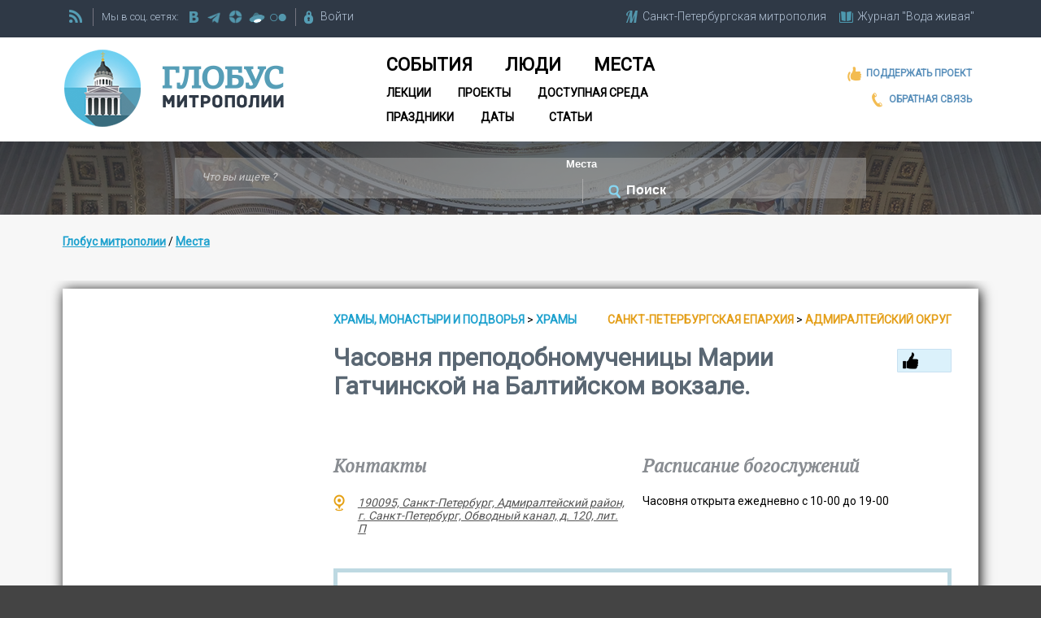

--- FILE ---
content_type: text/html; charset=windows-1251
request_url: https://globus.aquaviva.ru/chasovnya-svyatoy-muchenitsy-marii-gatchinskoy-na-baltiyskom-vokzale
body_size: 58216
content:
<!DOCTYPE html>
<html lang="ru">
<head>
<meta name="viewport" content="width=device-width, initial-scale=1.0">
<meta http-equiv="Content-Type" content="text/html; charset=windows-1251" />
<link rel="icon" href="/favicon.ico" type="image/x-icon" />
<link rel="shortcut icon" type="image/x-icon" href="/favicon.ico" />

<link href='https://fonts.googleapis.com/css?family=Roboto:400,300|Roboto+Slab|PT+Serif:400,400italic&subset=latin,cyrillic' rel='stylesheet' type='text/css'>

<link rel="stylesheet" type="text/css" href="/local/templates/globus/header.css" />
<link rel="stylesheet" type="text/css" href="/local/templates/globus/responsive.css" />
<link rel="stylesheet" type="text/css" href="/local/templates/globus/footer.css" />


	<link rel="apple-touch-icon-precomposed" href="/apple-touch-icon-precomposed.png"/>
	<link rel="apple-touch-icon-precomposed" sizes="72x72" href="/apple-touch-icon-72-precomposed.png" />
	<link rel="apple-touch-icon-precomposed" sizes="114x114" href="/apple-touch-icon-114-precomposed.png" />
	<link rel="apple-touch-icon-precomposed" sizes="144x144" href="/apple-touch-icon-144-precomposed.png" />
	<link rel="apple-touch-icon" href="/apple-touch-icon.png"/>
	<link rel="apple-touch-icon" sizes="72x72" href="/apple-touch-icon-72.png" />
	<link rel="apple-touch-icon" sizes="114x114" href="/apple-touch-icon-114.png" />
	<link rel="apple-touch-icon" sizes="144x144" href="/apple-touch-icon-144.png" />

<meta http-equiv="Content-Type" content="text/html; charset=windows-1251" />
<meta name="keywords" content="Часовня преподобномученицы Марии Гатчинской на Балтийском вокзале. ,на карте, контакты, телефон" />
<meta name="description" content="Построена и освящена в 2012 году" />
<link rel="canonical" href="http://globus.aquaviva.ru/chasovnya-svyatoy-muchenitsy-marii-gatchinskoy-na-baltiyskom-vokzale" />
<link href="https://globus.aquaviva.ru/local/templates/globus/globusmap.css" type="text/css"  rel="stylesheet" />
<link href="/local/templates/globus/components/bitrix/news.detail/place_view/style.css?156657094311206" type="text/css"  rel="stylesheet" />
<link href="/local/templates/globus/components/bitrix/news.list/people_list_in_place/style.css?15335570551654" type="text/css"  rel="stylesheet" />
<link href="/local/templates/admin4.css?1480685010376" type="text/css"  data-template-style="true"  rel="stylesheet" />
<link href="/local/templates/globus/components/bitrix/system.auth.form/auth/style.css?1450881063780" type="text/css"  data-template-style="true"  rel="stylesheet" />
<link href="/local/templates/globus/components/bitrix/menu/horizontal_multilevel/style.css?15555070216361" type="text/css"  data-template-style="true"  rel="stylesheet" />
<link href="/local/templates/globus/styles.css?15112710922890" type="text/css"  data-template-style="true"  rel="stylesheet" />
<link href="/local/templates/globus/template_styles.css?176668781535945" type="text/css"  data-template-style="true"  rel="stylesheet" />
<script>if(!window.BX)window.BX={};if(!window.BX.message)window.BX.message=function(mess){if(typeof mess==='object'){for(let i in mess) {BX.message[i]=mess[i];} return true;}};</script>
<script>(window.BX||top.BX).message({'JS_CORE_LOADING':'Загрузка...','JS_CORE_NO_DATA':'- Нет данных -','JS_CORE_WINDOW_CLOSE':'Закрыть','JS_CORE_WINDOW_EXPAND':'Развернуть','JS_CORE_WINDOW_NARROW':'Свернуть в окно','JS_CORE_WINDOW_SAVE':'Сохранить','JS_CORE_WINDOW_CANCEL':'Отменить','JS_CORE_WINDOW_CONTINUE':'Продолжить','JS_CORE_H':'ч','JS_CORE_M':'м','JS_CORE_S':'с','JSADM_AI_HIDE_EXTRA':'Скрыть лишние','JSADM_AI_ALL_NOTIF':'Показать все','JSADM_AUTH_REQ':'Требуется авторизация!','JS_CORE_WINDOW_AUTH':'Войти','JS_CORE_IMAGE_FULL':'Полный размер'});</script>

<script src="/bitrix/js/main/core/core.js?1706107964494198"></script>

<script>BX.Runtime.registerExtension({'name':'main.core','namespace':'BX','loaded':true});</script>
<script>BX.setJSList(['/bitrix/js/main/core/core_ajax.js','/bitrix/js/main/core/core_promise.js','/bitrix/js/main/polyfill/promise/js/promise.js','/bitrix/js/main/loadext/loadext.js','/bitrix/js/main/loadext/extension.js','/bitrix/js/main/polyfill/promise/js/promise.js','/bitrix/js/main/polyfill/find/js/find.js','/bitrix/js/main/polyfill/includes/js/includes.js','/bitrix/js/main/polyfill/matches/js/matches.js','/bitrix/js/ui/polyfill/closest/js/closest.js','/bitrix/js/main/polyfill/fill/main.polyfill.fill.js','/bitrix/js/main/polyfill/find/js/find.js','/bitrix/js/main/polyfill/matches/js/matches.js','/bitrix/js/main/polyfill/core/dist/polyfill.bundle.js','/bitrix/js/main/core/core.js','/bitrix/js/main/polyfill/intersectionobserver/js/intersectionobserver.js','/bitrix/js/main/lazyload/dist/lazyload.bundle.js','/bitrix/js/main/polyfill/core/dist/polyfill.bundle.js','/bitrix/js/main/parambag/dist/parambag.bundle.js']);
</script>
<script>BX.Runtime.registerExtension({'name':'jquery','namespace':'window','loaded':true});</script>
<script>(window.BX||top.BX).message({'LANGUAGE_ID':'ru','FORMAT_DATE':'DD.MM.YYYY','FORMAT_DATETIME':'DD.MM.YYYY HH:MI:SS','COOKIE_PREFIX':'BITRIX_SM','SERVER_TZ_OFFSET':'10800','UTF_MODE':'N','SITE_ID':'s2','SITE_DIR':'/','USER_ID':'','SERVER_TIME':'1768707885','USER_TZ_OFFSET':'0','USER_TZ_AUTO':'Y','bitrix_sessid':'79f530d93e244097a498c4ed79db7bcd'});</script>


<script src="/bitrix/js/main/jquery/jquery-1.12.4.min.js?168078776097163"></script>
<script>BX.setJSList(['/local/templates/globus/components/bitrix/system.auth.form/auth/script.js','/local/templates/globus/components/bitrix/menu/horizontal_multilevel/script.js']);</script>
<link rel="stylesheet" type="text/css" href="/local/lib/sajgak_core/main.css" media="screen">
<script src="//code.jquery.com/ui/1.11.4/jquery-ui.js"></script>
<script type="text/javascript" src="/local/templates/globus/globus_template.js?ver=2"></script>
<script type="text/javascript">jQuery(function(){jQuery('input[placeholder], textarea[placeholder]').placeholder();});</script>
<link rel="stylesheet" type="text/css" href="/local/lib/js/ad_gallery/jquery.ad-gallery.css" media="screen">
<meta property="og:url" content="http://globus.aquaviva.ru/chasovnya-svyatoy-muchenitsy-marii-gatchinskoy-na-baltiyskom-vokzale" />
<meta property="og:title" content="Часовня преподобномученицы Марии Гатчинской на Балтийском вокзале. " />
<meta property="og:type" content="profile" />
<meta property="og:image" content="https://globus.aquaviva.ru/upload/iblock/a08/chasovnya_svyatoy_muchenitsy_marii_gatchinskoy_na_baltiyskom_vokzale_.jpg" />
<meta name="vk:image" content="https://globus.aquaviva.ru/upload/iblock/a08/chasovnya_svyatoy_muchenitsy_marii_gatchinskoy_na_baltiyskom_vokzale_.jpg" />



<script  src="/bitrix/cache/js/s2/globus/template_07066f1f46dd6e31ef8dffd71c575760/template_07066f1f46dd6e31ef8dffd71c575760_v1.js?17658474952473"></script>
<script type="text/javascript">var _ba = _ba || []; _ba.push(["aid", "00f4b753f684bbf64db0e6a71c7902be"]); _ba.push(["host", "globus.aquaviva.ru"]); (function() {var ba = document.createElement("script"); ba.type = "text/javascript"; ba.async = true;ba.src = (document.location.protocol == "https:" ? "https://" : "http://") + "bitrix.info/ba.js";var s = document.getElementsByTagName("script")[0];s.parentNode.insertBefore(ba, s);})();</script>


<link rel="stylesheet" href="//code.jquery.com/ui/1.11.4/themes/smoothness/jquery-ui.css" />





<title>Часовня преподобномученицы Марии Гатчинской на Балтийском вокзале.  - сайт &quot;Глобус Санкт-Петербургской митрополии&quot;</title>
<link rel="alternate" type="application/rss+xml" title="Globus.AquaViva.Ru - Люди" href="/rss/rss_people.php">
<link rel="alternate" type="application/rss+xml" title="Globus.AquaViva.Ru - Места" href="/rss/rss_places.php">
<link rel="alternate" type="application/rss+xml" title="Globus.AquaViva.Ru - Мероприятия" href="/rss/rss_events.php">
<script type="text/javascript">

  var _gaq = _gaq || [];
  _gaq.push(['_setAccount', 'UA-27138234-3']);
  _gaq.push(['_trackPageview']);

  (function() {
    var ga = document.createElement('script'); ga.type = 'text/javascript'; ga.async = true;
    ga.src = ('https:' == document.location.protocol ? 'https://ssl' : 'http://www') + '.google-analytics.com/ga.js';
    var s = document.getElementsByTagName('script')[0]; s.parentNode.insertBefore(ga, s);
  })();

</script>
</head>

<body>

	<div id="panel"></div>
	<div class="allsite">
		<div class="head_adv">
					</div>
		<div class="head">
			<div class="head_main">
				<div class="head_firstline fwblock_dark lwpadding">




					<div class="another_sites">
						<div><a href="https://mitropolia.spb.ru" class="main-icons main-icons-mitropolia">
							<span class="img"><span></span></span>
							<span class="descr spb_mitr_fulltitle">Санкт-Петербургская митрополия</span>
							<span class="descr spb_mitr_shorttitle">СПб митрополия</span>
						</a></div>
		    			<div class="last_site"><a href="https://aquaviva.ru" title="&quot;Вода живая&quot;. Журнал о православном Петербурге" class="main-icons main-icons-book_blue">
			    			<span class="img"><span></span></span>
							<span class="descr">Журнал &quot;Вода живая&quot;</span>
		    			 </a></div>
		    		</div>
		    		<div class="vertical_line" id="vertical_line_3"></div>

					<div class="rss">
						<a class="main-icons main-icons-rss" href="/rss/" alt="RSS каналы сайта &quot;Глобус митрополии&quot; " ><span class="img"><span></span></span></a>
					</div>
					<div class="vertical_line" id="vertical_line_1"></div>
					<div class="social">
						<span class="description">Мы в соц. сетях:&nbsp;</span>
						<a href="https://vk.com/spb_church" target="_blank" title="Группа ВКонтакте" class="main-icons main-icons-vk">
							<span class="img"><span></span></span>
						</a>
												<a href="https://t.me/mitropolia" target="_blank" title="telegram" class="main-icons main-icons-telegram">
							<span class="img"><span></span></span>
						</a>						
						<a href="https://dzen.ru/id/63df93ddc30ab522dc4ce08d" target="_blank" title="dzen" class="main-icons main-icons-dzen">
							<span class="img"><span></span></span>
						</a>
						<a href="https://disk.yandex.ru/d/n9PdOEUJTQruUw/" target="_blank" title="Фотографии на яндекс диске" class="main-icons main-icons-ydisk">
							<span class="img"><span></span></span>
						</a>
						<a href="https://www.flickr.com/photos/mitropolia" target="_blank" title="flickr" class="main-icons main-icons-flickr">
							<span class="img"><span></span></span>
						</a>
						
						
					</div>
					<div class="vertical_line" id="vertical_line_2"></div>
					<div class="registration">
						


<div id="login-form-window">


<a href="" onclick="return CloseLoginForm()" style="float:right;">Закрыть [X]</a>

<form method="post" target="_top" action="/chasovnya-svyatoy-muchenitsy-marii-gatchinskoy-na-baltiyskom-vokzale?code=chasovnya-svyatoy-muchenitsy-marii-gatchinskoy-na-baltiyskom-vokzale">
			<input type="hidden" name="backurl" value="/chasovnya-svyatoy-muchenitsy-marii-gatchinskoy-na-baltiyskom-vokzale?code=chasovnya-svyatoy-muchenitsy-marii-gatchinskoy-na-baltiyskom-vokzale" />
	
	<input type="hidden" name="AUTH_FORM" value="Y" />
	<input type="hidden" name="TYPE" value="AUTH" />

	<div class="login_block">
		<label for="USER_LOGIN">Логин:</label>
		<input type="text" name="USER_LOGIN" maxlength="50" value="" size="17" />
	</div>
	<div class="password_block">
		<label for="USER_PASSWORD">Пароль:</label>
		<input type="password" name="USER_PASSWORD" maxlength="50" size="17" />
	</div>
	<input class="login-button" type="submit" name="Login" value="Войти" />
	<a class="forgot" href="http://aquaviva.ru/auth/forgot.php">Забыли свой пароль?</a>


	</form>
</div>

<a href="http://aquaviva.ru/personal/profile/" onclick="return ShowLoginForm();" class="main-icons main-icons-lock">
	<span class="img"><span></span></span>
	<span class="descr">Войти</span>
</a>&nbsp;&nbsp;&nbsp;&nbsp;



					</div>




				</div>



	    			    		<div class="head_whiteblock fwblock_white lwpadding">
				<div class="globus_head">
					<a href="/"><h2>Глобус митрополии</h2></a>
				</div>
				<div class="mainmenu">
				<ul class="horizontal-multilevel-menu">


	
	
		
							<li ><a href="/events/" class="root-item item-1">События</a></li>
			
		
	
	

	
	
		
							<li ><a href="/people/" class="root-item item-2">Люди</a></li>
			
		
	
	

	
	
		
							<li ><a href="/places/" class="root-item item-3">Места</a></li>
			
		
	
	

	
	
		
							<li ><a href="/lectures/" class="root-item item-4">Лекции</a></li>
			
		
	
	

	
	
		
							<li ><a href="/pravkonkurs/" class="root-item item-5">Проекты</a></li>
			
		
	
	

	
	
		
							<li ><a href="/places/access/" class="root-item item-6">Доступная среда</a></li>
			
		
	
	

	
	
		
							<li ><a href="/feasts/" class="root-item item-7">Праздники</a></li>
			
		
	
	

	
	
		
							<li ><a href="/dates/" class="root-item item-8">Даты</a></li>
			
		
	
	

	
	
		
							<li ><a href="/books/pages/" class="root-item item-9">Статьи</a></li>
			
		
	
	


</ul>
<div class="menu-clear-left"></div>
				</div>
				<div class="left_links">
					<div>
						<a href="https://aquaviva.ru/help.php" target="_blank" title="Поддержать проект" class="main-icons main-icons-like_orange">
							<span class="img"><span></span></span>
							<span class="descr">Поддержать проект</span>
						</a>
					</div>
					<div>
					<a href="/feedback.php" target="_blank" title="Обратная связь" class="main-icons main-icons-phone">
						<span class="img"><span></span></span>
						<span class="descr">Обратная связь</span>

					</a>
					</div>
				</div>


				</div>




				<div class="clearfix"></div>


			</div><!-- head_main -->
		</div><!-- head -->

		<div class="clearfix"></div>


<div class="search_block">
	<div class="search_block2">
		<form action="/search/" id="main-form-search" action="/search" name="main-form-search">
           <input type="text" class="search-input" id="search-what" name="s" placeholder="Что вы ищете ?" value="">

           <div class="main-icons main-icons-arrow">
				<select name="search-where" id="select-where">
	           		<option value="places" selected>Места</option>
					<option value="people" >Люди</option>
					<option value="dates" >Даты</option>
					<option value="feasts" >Престольные праздники</option>
					<option value="lectures" >Лекции</option>
					<option value="pravkonkurs" >Проекты</option>
					<option value="access" >Доступная среда</option>
					<option value="sites">по нашим сайтам</option>
					<option value="eparh_sites">по сайтам епархий</option>
          		</select>

		   </div>
           <span class="vertical_line vertical_line_search"></span>
           <div class="main-icons-find-container" onClick = 'document.forms["main-form-search"].submit();'>
           		<div class="main-icons main-icons-find">
					<span class="img"><span></span></span>
		        	<input type="submit" class="search-button" value="Поиск">
		   		</div>
		   </div>

        </form>
	</div>
</div>
















<div class="fwblock_grey people-page lwpadding">
<div class="block_b">
<div class="breadcrumbs">	 	<div class="breadcrumb">
			<div id="breadcrumb"><a href="/" title="Глобус митрополии">Глобус митрополии</a>&nbsp;/&nbsp;<a href="http://globus.aquaviva.ru/places/" title="Места">Места</a></div>		</div></div>
	</div>
</div>
<div itemscope itemtype="http://schema.org/Organization">
<meta itemprop="name" content="Часовня преподобномученицы Марии Гатчинской на Балтийском вокзале. ">
<meta itemprop="telephone" content="">


									
<div>
	<div class="place_view news_detail fwblock_grey people-page lwpadding" itemprop="location" itemscope itemtype="http://schema.org/Church">
					<span itemprop="geo" itemscope itemtype="http://schema.org/GeoCoordinates">
				<meta itemprop="latitude" content="59.906119829563" />
				<meta itemprop="longitude" content="30.298136481369" />
			</span>
			
		
				<div class="fwblock_white fblocks_text_image rblocks_right top_block lw2padding block_border_shadow">
			<div class="fblock_text h1_and_cdates_block">
				<div class="type_and_blag">
																<span class="place_type">							<a class="navchain" href="/places/?t=2097&view=catalog">
								Храмы, монастыри и подворья							</a>
						 &gt; 							<a class="navchain" href="/places/?t=280&view=catalog">
								Храмы							</a>
												</span>
					
																<span class="blag">
							<a href="https://globus.aquaviva.ru/sankt-peterburgskaya-eparkhiya">Санкт-Петербургская епархия</a> &gt; 							<a href="/admiralteyskiy-okrug" >Адмиралтейский округ</a>						</span>
									</div>
				<div class="clearfix"></div>
									<div class="ilike" id="LikeButton_to"></div>
								<h1 class="font_big1 detail_header" itemprop="name">Часовня преподобномученицы Марии Гатчинской на Балтийском вокзале. </h1>


				<div class="contacts_and_schedule rblocks_1_1">

																<div class="contacts rblock_1_of_2 first_block">
							<h3 class="heading4">Контакты</h3>
														<span class="i-icons i-icons-place" title="Адрес часовни преподобномученицы Марии Гатчинской на Балтийском вокзале">
								<a href="#place_map" title="Показать на карте местоположение часовни преподобномученицы Марии Гатчинской на Балтийском вокзале">
								<span class="img"><span></span></span>
								<span class="descr">
										<address itemprop="address">190095, Санкт-Петербург, Адмиралтейский район, г. Санкт-Петербург, Обводный канал, д. 120, лит. П</address>
																		</span>
														
								</a>
																
								
							</span>
																																																																													<div class="social_block">
														</div>
	
								
					</div><!-- contacts -->
				
								
			
					<div class="schedule rblock_1_of_2">						<h3 class="heading4" >Расписание богослужений</h3>
						Часовня открыта ежедневно с 10-00 до 19-00
<br />
					</div>
											</div><!-- contacts_and_schedule -->


							<div class="clearfix"></div>
				<div class="sprav_place_div">
					<div class="sprav_values rblocks_1_1 hasnt_first_block">
													<p class=" sprav_el rblock_1_of_2">
								<span class="caption">Тип здания:</span>
								<span class="value">
																			<a href="/places/?type_building=115">часовня</a>
																										</span>
							</p>
													<p class=" sprav_el rblock_1_of_2">
								<span class="caption">Тип храма:</span>
								<span class="value">
																			<a href="/places/?type_church=120">построенный, освященный</a>
																										</span>
							</p>
													<p class=" sprav_el rblock_1_of_2">
								<span class="caption">Годы постройки:</span>
								<span class="value">
																			2011 - 2012																										</span>
							</p>
																			<p class="place_tags">
								<span class="caption">Теги:</span>
								<span class="value">
								<a href="/places/?ptag=53227">Приписной</a><a href="/places/?ptag=53239">На вокзалах</a>								</span>
							</p>
											</div><!-- sprav_values -->

				</div><!-- sprav_place_div -->
			

			</div><!-- fblock_text -->
					<div class="fblock_image">
		<div class="place_gallery">
						<div class="hover_info">
															<a href="/photo.php?PAGE_NAME=section&SECTION_ID=7950" title="Перейти в фотоальбом">
									<img width="22" height="22" src="/images/icons/book_22x22.png" title="Перейти в фотоальбом">
									<span>Перейти в фотоальбом</span>
								</a>
															</div><script type="text/javascript" src="/local/lib/js/ad_gallery/jquery.ad-gallery.js?v=1.1"></script>
								<script type="text/javascript" src="/local/lib/js/ad_gallery/aqua_gallery.js?v=1.2"></script>
				<style>
					.ad-gallery .photo.fs2 {
    					width: 97%;
					}
					.ad-gallery .photogallery_ydisk_link{
						background: none;
					    display: block;
					    float: right;
					    margin:0 10px;
					    height: 24px;
					    width: 24px;
					    background: url('/images/icon/ydisk.png');
					    opacity: 0.2;
					}
					.ad-gallery .photogallery_ydisk_link:hover{
						background: url('/images/icon/ydisk.png');
						opacity: 1;
						border-bottom: 0 none !important;
					}
					.ad-gallery .photogallery_link{
						background: none;
					    display: block;
					    float: right;
					    height: 24px;
					    width: 24px;
					    background: url('/images/icon/photogallery_link.png');
					    opacity: 0.2;
					}
					.ad-gallery .photogallery_link:hover{
						background: url('/images/icon/photogallery_link.png');
						opacity: 1;
						border-bottom: 0 none !important;
					}
					.ad-gallery .photoallery_show_more {
                      float: right;
                      color: #CCC !important;
                      cursor: pointer;
                      margin: 0 5px;
                    }
                    .ad-gallery .photoallery_show_more:hover{
                        color: #444 !important;
                        text-decoration:none;
                    }
                    .ad-gallery .photogallery_more_block.showed{
                        display:block;
                    }
					.photo-info-ph {
 					   float: left;
    				   margin-right: 10px;
					}
					.photo-info-link {
 					   float: right;    				   
					}
					.photo-info-flink{
					   float: right;
					   margin-left: 10px;
					}
					.photo-info{
						font-size:12px;
						font-weight: normal !important;
						margin-top: 5px;
					}
					.photo-info A{
						font-size:12px;
						font-weight: normal !important;
						text-decoration: underline;
						color: #CCC;
					}
					.photo-info .i-icons A:hover .descr{
						text-decoration: underline;
						color: #929EB6;						
					}
					.photo-info .i-icons .descr{
						line-height: 15px;
						margin-top:0;
						
					}
					.photo-info .i-icons A .img{
						margin-right: 6px;
					}
					.fancybox-title-float-wrap{
						margin-bottom: -38px !important;
					}
					.photogallery_more_block{
                      position: absolute;
                      background: #EEE;
                      padding: 3px 5px;
                      right: -10px;
                      font-size: 14px;
                      border: 1px solid #CCC;
                      z-index: 99;
                      top: 30px;
                    }
					.photogallery_more_block input {
                      min-width: 450px;
                      padding: 5px 10px;
                      font-size: 12px;
                      color: #000;
                    }
					
				</style>


										<div class="title_id" id="foto-title-0" style="display:none;">Часовня преподобномученицы Марии Гатчинской на Балтийском вокзале. Не позднее 2019 года.<div class="photo-info"><div class="photo-info-link"><span class="i-icons i-icons-external_link" title="Ссылка"><a target="_blank" href="https://hram-varshavka.ru/2019/02/20/окормление-часовни-преподобномучени/">
				    						<span class="img"><span></span></span><span class="descr">hram-varshavka.ru</span></a></span></div></div></div>
											<div class="title_id" id="foto-title-1" style="display:none;">Часовня преподобномученицы Марии Гатчинской на Балтийском вокзале. Не позднее 2019 года.<div class="photo-info"><div class="photo-info-link"><span class="i-icons i-icons-external_link" title="Ссылка"><a target="_blank" href="https://hram-varshavka.ru/2019/02/20/окормление-часовни-преподобномучени/">
				    						<span class="img"><span></span></span><span class="descr">hram-varshavka.ru</span></a></span></div></div></div>
									    
				
					<script type="text/javascript">
					<!--
						aqua_gallery(0,260,345.8);
					//-->
					</script>
									<div id="ad-gallery" class="ad-gallery">
		    		<div class="ad-image-wrapper"></div>
			       	<div id="ad-nav" class="ad-nav">
		        		<div id="ad-thumbs" class="ad-thumbs">
							<div class="photo fs2" style="position: absolute; top:75px !important;"></div><ul id="ad-thumb-list1" class="ad-thumb-list"><li><a class="foto-g0"  title="Часовня преподобномученицы Марии Гатчинской на Балтийском вокзале. Не позднее 2019 года" href="/upload/iblock/2f2/chasovnya_svyatoy_muchenitsy_marii_gatchinskoy_na_baltiyskom_vokzale_.jpg" target="_blank" rel="group1" data-title-id="foto-title-0">
									<img style="margin:2px;" src="/upload/iblock/a6a/chasovnya_svyatoy_muchenitsy_marii_gatchinskoy_na_baltiyskom_vokzale_.jpg" alt="" class="image0"/>				    		
									</a></li><li><a class="foto-g1"  title="Часовня преподобномученицы Марии Гатчинской на Балтийском вокзале. Не позднее 2019 года" href="/upload/iblock/759/chasovnya_svyatoy_muchenitsy_marii_gatchinskoy_na_baltiyskom_vokzale_.jpg" target="_blank" rel="group1" data-title-id="foto-title-1">
									<img style="margin:2px;" src="/upload/iblock/9b9/chasovnya_svyatoy_muchenitsy_marii_gatchinskoy_na_baltiyskom_vokzale_.jpg" alt="" class="image1"/>				    		
									</a></li></ul>						</div>
					</div>							
				</div>

			</div>
										<meta itemprop="image" content="https://globus.aquaviva.ru/upload/iblock/a08/chasovnya_svyatoy_muchenitsy_marii_gatchinskoy_na_baltiyskom_vokzale_.jpg">
				
					<!-- share start -->
						<div class="clearfix"></div>
						<div class="share_block" >
									<script src="//yastatic.net/es5-shims/0.0.2/es5-shims.min.js" charset="utf-8"></script>
		<script src="//yastatic.net/share2/share.js" charset="utf-8"></script>
				
		<div class="ya-share2"
				data-services="vkontakte,facebook,odnoklassniki,lj"
				data-counter=""
							data-image="https://globus.aquaviva.ru/upload/iblock/a08/chasovnya_svyatoy_muchenitsy_marii_gatchinskoy_na_baltiyskom_vokzale_.jpg"
													data-url="http://globus.aquaviva.ru/chasovnya-svyatoy-muchenitsy-marii-gatchinskoy-na-baltiyskom-vokzale"
				
		></div>
								</div>
					<!-- share end -->
								
				
				
			</div><!-- fblock_image" -->
		</div><!-- fwblock_white -->
</a>



	</div><!-- fwblock_grey -->

<div class="blago_maps ymap" id="blago_maps_to"></div>
	<div class="gl_map_block">
		<div class="near_block">		<h4 class="heading5">Ближайшие места</h4>
		
		<div id="near"></div>
			
	<div class="near_pl">						<p>
							<span class="route">603 м</span>
							<a class="near_click" href="javascript:void('0')" onclick="show_placemark(59.9008,30.3002,'Храм-часовня свт. Митрофана Воронежского на Митрофаньевском кладбище','/chasovnya-svt-mitrofana-voronezhskogo-na-mitrofanevskom-kladbishche')">
								Храм-часовня свт. Митрофана Воронежского на Митрофаньевском кладбище							</a>
						</p>
											<p>
							<span class="route">629 м</span>
							<a class="near_click" href="javascript:void('0')" onclick="show_placemark(59.9072,30.3092,'Кризисный центр Санкт-Петербургской епархии','/krizisnyy-tsentr-sankt-peterburgskoy-eparkhii')">
								Кризисный центр Санкт-Петербургской епархии							</a>
						</p>
											<p>
							<span class="route">645 м</span>
							<a class="near_click" href="javascript:void('0')" onclick="show_placemark(59.9119,30.2974,'Храм св. мц. царицы Александры Римской  при Образцовом детском приюте (снесён в 1938 году)','/khram-sv-mts-tsaritsy-aleksandry-na-lermontovskom-prospekte')">
								Храм св. мц. царицы Александры Римской  при Образцовом детском приюте (снесён в 1938 году)							</a>
						</p>
											<p>
							<span class="route">648 м</span>
							<a class="near_click" href="javascript:void('0')" onclick="show_placemark(59.9119,30.2967,'Часовня св. мц. царицы Александры на Лермонтовском проспекте','/chasovnya-sv-mts-tsaritsy-aleksandry')">
								Часовня св. мц. царицы Александры на Лермонтовском проспекте							</a>
						</p>
											<p>
							<span class="route">657 м</span>
							<a class="near_click" href="javascript:void('0')" onclick="show_placemark(59.912,30.2971,'Храм мц. царицы Александры на Лермонтовском проспекте (планируется)','/hram-mts-tsaritsy-aleksandry-na-lermontovskom-prospekte')">
								Храм мц. царицы Александры на Лермонтовском проспекте (планируется)							</a>
						</p>
					<a href="/places/?id=40777" class="more">Все</a>
		</div><!-- end near_pl -->
		</div><!-- end #near -->


		

			<a name="place_map"></a>
			<div class="find_map">
				<div class="container">
	        		<div id="place_map_id"></div>
			    </div>
				<script src="https://api-maps.yandex.ru/2.1/?apikey=1b495529-b5ae-4591-b1f8-11bd3c6e2130&lang=ru_RU" type="text/javascript"></script>


				<script type="text/javascript">
				var myMap='';
					ymaps.ready(function () {

						myMap = new ymaps.Map('place_map_id', {
					        center: [59.906119829563,30.298136481369],
					        zoom: 15,
					        controls: ['geolocationControl','routeEditor','trafficControl','typeSelector','fullscreenControl','zoomControl','rulerControl'],

					        // Обратите внимание, что в API 2.1 по умолчанию карта создается с элементами управления.
					        // Если вам не нужно их добавлять на карту, в ее параметрах передайте пустой массив в поле controls.
					        //
					    });

						  
					    var churchsIcon = "/images/map/temple-pic.png";
				        var churchsDestroyIcon ="/images/map/temple-destroy-pic.png";
				        var placesIcon = "/images/map/place-mark.png";

				        if (/Android|webOS|iPhone|iPad|iPod|BlackBerry|IEMobile|Opera Mini/i.test(navigator.userAgent)) {
					        myMap.behaviors.disable('drag');
				        } 
				        myMap.behaviors.disable('scrollZoom'); // — это отключает зум колёсиком мышки, всё ок.
				        //myMap.behaviors.disable('multiTouch'); // — это отключает зум щипком, не очень нужно. 

					    var myPlacemark = new ymaps.Placemark(myMap.getCenter(), {
					        balloonContentBody: ['<span class="ballon_text">','<h3>Часовня преподобномученицы Марии Гатчинской на Балтийском вокзале. </h3>','<span class="i-icons i-icons-place"><span class="img"><span></span></span>','<span class="descr"><address>','г. Санкт-Петербург, Обводный канал, д. 120, лит. П','</address></span></span>','</span>'].join(''),
					        balloonoffset:100,
					    }, {
					        preset: 'twirl#orangeIcon',
						     // Своё изображение иконки метки.
					        iconLayout: 'default#image',
				            iconImageHref: churchsIcon,
				            		iconImageSize:[32,32],
									iconImageOffset:[-10,0],
									hideIconOnBalloonOpen: false,
									zIndexActive:0,
					    });
					    myMap.geoObjects.add(myPlacemark);
					    myPlacemark.balloon.open();




					    // Геокодирование
					    ymaps.geocode([59.906119829563,30.298136481369], {
							/**
							 * Опции запроса
							 * @see https://api.yandex.ru/maps/doc/jsapi/2.x/ref/reference/geocode.xml
							 */
							// Ищем только станции метро.
							kind: 'metro',
							// Запрашиваем не более 3 результатов.
							results: 3,
							//strictBounds:true,
							//boundedBy:[[{$boudedm[0][0]},{$boudedm[0][1]}],[{$boudedm[1][0]},{$boudedm[1][1]}]],
							}).then(function (res) {
								var text;
								$("#near").text();

								res.geoObjects.each(function (nearest) {
									var name = nearest.properties.get('name');
									var coord=nearest.geometry.getCoordinates();
									var distance=ymaps.coordSystem.geo.getDistance(coord,[59.906119829563,30.298136481369]);
									var distance_str=(distance>1000)?(((Math.round(distance/100))/10)+' км'):(Math.round(distance)+' м');
									console.log(distance);
									$("#near").html($("#near").html()+'<p><span class="route">'+distance_str+'</span><a class="near_click" href="javascript:void(0);" onclick="show_placemark('+coord+',\''+name+'\')">'+name+'</a></p>');

									/*ymaps.route([
									        [$arResult["PROPERTIES"]["MAP"]["VALUE"]],
									        coord,
									    ] {
									    	multiRoute: true,
									    	routingMode: 'pedestrian'
									    	}).done(
									        function(route){
												$("#near").html($("#near").html()+'<p><span class="route">'+route.getHumanLength()+'</span><a class="near_click" href="javascript:void(0);" onclick="show_placemark('+coord+',\''+name+'\')">'+name+'</a></p>');
												
									   	 	}
									   	 );*/

									});
							});
		   				});
					function show_placemark(lat,longt,name,link){
						ymaps.ready(function () {
							var myPlacemark2 = new ymaps.Placemark([lat,longt], {
						        balloonContentBody: [(link?('<a href="'+link+'">'):'')+'<h3>'+name+'</h3>'+(link?'<\a>':'')].join(''),
						        balloonoffset:100,
						    });
							var multiRoute = new ymaps.multiRouter.MultiRoute({
					            referencePoints: [
					            	[59.906119829563,30.298136481369],
					                [lat,longt]
					            ],
					            params: {
					                //Тип маршрутизации - пешеходная маршрутизация.
					                routingMode: 'pedestrian'
					            }
					        }, {
					            // Автоматически устанавливать границы карты так, чтобы маршрут был виден целиком.
					            boundsAutoApply: true,
					            zoomMargin:160
					        });
							


				            myMap.geoObjects.add(myPlacemark2);
				            myMap.geoObjects.add(multiRoute);
				            myMap.setCenter([lat,longt]);
				            //myMap.setZoom(myMap.getZoom()+1, {duration: 1000});
				            myPlacemark2.balloon.open();
				            myPlacemark2.balloon.events.add('userclose', function(e) {
				            	myMap.geoObjects.remove(myPlacemark2);
				            	myPlacemark2.hide();
				            	multiRoute.hide();
				            	multiRoute=null;
				            	myPlacemark2 = null;
				            });
				            myPlacemark2.events.add('balloonclose', function(e) {
				            	myMap.geoObjects.remove(myPlacemark2);
				            	myMap.geoObjects.remove(multiRoute);
				            	multiRoute=null;
				            	myPlacemark2 = null;
				        	});
							return false;
						});
					}










				</script>
				


			</div><!-- end find_map -->
		</div><!-- gl_map_block -->
			<div class="fwblock_grey lwpadding">

		<div class="rblocks_2_1 rblocks_right after-map">
			<div class="rblock_2_of_3 first_block fwblock_white block_border_shadow after-map-right">

			
							<div class="description_block lw2padding gray_subblock">
					<h3 class="heading3">О часовне</h3>
					<div class="place_view_info text" itemprop="description"><span class="bukvitsi">П</span>остроена и освящена в 2012 году</div>
				</div>
						
			
				
					
				
				
				
			
			<div class="feasts_block lw2padding">			<div class="feasts iat_block">
				<h3 class="block_title">Престольные праздники</h3>
				<div class="iat_elements">
											<div class="row float_block2">
							<a href="http://globus.aquaviva.ru/feasts/prmts-marii-gatchinskoy-1932">
								<span class="thumbnail">
									<img alt="" src="/images/thumbnails/feasts_130x130/image40779.1448522968-v3.jpg" width="130" height="130" />								</span>
								<span class="detail">
									<span class="title-link">прмц. Марии Гатчинской (1932)</span>
									
								</span>
							</a>
															<div class="days info">
											
					<div class="one_day ">
								
							<span class="date"><span class="day">21</span> июня</span>
							<div class="detail">
								 <span class="shortname">Собор Санкт-Петербургских святых </span> 								<div class="info">(Переходящий праздник. Указана дата празднования в 2026 году
																	
								)</div>
							</div>
											</div>
											
					<div class="one_day ">
														<span class="date"><span class="day">8</span> февраля</span>
								<div class="detail">
									 <span class="shortname">Собор новомучеников и исповедников Церкви Русской </span> 									<div class="info">(Переходящий праздник. Указана дата празднования в 2026 году
									. 		<script type="text/javascript">
			function get_innerhtml_show_text_showhide_a_1(){
				return 'Подробнее';
			};
		 	function showHide_showhide_a_1(){
		 		if ( document.getElementById('showhide_div_1') ){
		 	 			var elm=document.getElementById('showhide_div_1');
		 				if (elm.className.match(/\bshowed_element\b/)) {
		 					elm.className=elm.className.replace(/showed_element/g,"hidden_element");
		 					document.getElementById('showhide_a_1').innerHTML = 'Подробнее';
		 				}
		 				else {
		 								 			 		 var els = document.getElementsByClassName('date_comment_block');
			 			 		  for (var i = 0; i < els.length; i++) {
			 			 			if (els[i].className.match(/\bshowed_element\b/)) {
			 			 				els[i].className = els[i].className.replace(/showed_element/g,'hidden_element');
			 			 			}
			 			 		  }
			 			 		var els_a = document.getElementsByClassName('date_comment_block_a');
			 			 		for (var i = 0; i < els_a.length; i++) {
			 			 			els_a[i].innerHTML = window['get_innerhtml_show_text_'+(els_a[i].id)]();
			 			 		}
		 			 				 			 		elm.className=elm.className.replace(/hidden/g,"showed");
		 					document.getElementById('showhide_a_1').innerHTML = 'Скрыть &#9650;';
		 				}
		 		}

		 	}
		 </script>
		 		<a href="javascript:void(0)" id="showhide_a_1" class="showhide_a  date_comment_block_a" onclick="showHide_showhide_a_1();">Подробнее</a>		<div id="showhide_div_1" class="date_comment_block showhide_div hidden_element hidden_element_1" style="">
		 <span class="text_html_block date_comment">Архиерейский Собор 2013 года определил установить празднование Собора новомучеников и исповедников Церкви Русской: <br>
<ul>
	<li>25 января (по старому стилю), в случае совпадения этого числа с воскресным днем; <br>
	</li>
	<li>в предшествующий этой дате воскресный день, если 25 января (по старому стилю) приходится на дни от понедельника до среды <br>
	</li>
	<li>в последующий этой дате воскресный день, если 25 января (по старому стилю) приходится на дни от четверга до субботы.</li>
</ul></span>
										</div>									
									)</div>
								</div>
													</div>
											
					<div class="one_day ">
														<span class="date"><span class="day">17</span> апреля</span>
								<div class="detail">
									 <span class="type">День преставления</span> 								</div>
												</div>
																	</div>
													</div>	
									</div>

				<div class="clearfix"></div>
							</div>
				<div class="clearfix"></div></div><div class="places_block lw2padding">			
			<div class="places iat_block">
									<h3 class="block_title">Окормляется клириками храма</h3>
								<div class="iat_elements">
									<a class="row float_block2" href="http://globus.aquaviva.ru/khram-prepodobnogo-siluana-afonskogo-v-shusharakh" >
						<span class="thumbnail">
							<img alt="" src="/images/thumbnails/places_130x130/image70887.1764110616-v3.jpg" width="130" height="130" />													</span>
						<span class="detail">
							<span class="title-link"><span >Храм преподобного Силуана Афонского в Шушарах (планируется)</span></span>
															<span class="i-icons i-icons-place">
									<span class="img"><span></span></span>
									<span class="descr">
										<address  >
											196657, Санкт-Петербург, Пушкинский район, Шушары, п. Новая Ижора, ул. Полянская, дом 67											
										</address>
									</span>
								</span>
													</span>
					</a>
												</div>
			</div>
				<div class="clearfix"></div>			</div>

		

		<div id="peoples_to"></div>		
		
				
		
		

		<div class="lw2padding">
										</div>




</div>
<div class="rblock_1_of_3 column_news">
		

												<div id="news_aso_to"></div>

					<div class="banners block-info1">
				<h5 class="heading4">Баннеры</h5>
				<p class="info">Вы можете использовать баннеры этой страницы для вашего сайта</p>
				
										<p>
						<label for="banner2"><img alt="храм «Часовня преподобномученицы Марии Гатчинской на Балтийском вокзале. »  на сайте «Глобус Санкт-Петербургской митрополии»" src="https://globus.aquaviva.ru/images/thumbnails/placebanner/image40777.1591119308-v3.jpg" width="171" height="56" /></label>
						<textarea id="banner2" readonly="readonly" onmouseover="banner2.select();" onclick="banner2.select();" cols="25" rows="3">&lt;a href=&quot;https://globus.aquaviva.ru/chasovnya-svyatoy-muchenitsy-marii-gatchinskoy-na-baltiyskom-vokzale&quot; title=&quot;храм «Часовня преподобномученицы Марии Гатчинской на Балтийском вокзале. »  на сайте «Глобус Санкт-Петербургской митрополии»&quot;&gt;&lt;img alt=&quot;храм «Часовня преподобномученицы Марии Гатчинской на Балтийском вокзале. »  на сайте «Глобус Санкт-Петербургской митрополии»&quot; src=&quot;https://globus.aquaviva.ru/images/thumbnails/placebanner/image40777.1591119308-v3.jpg&quot; width=&quot;171&quot; height=&quot;56&quot; /&gt;&lt;/a&gt;</textarea>
					</p>
							<script type="text/javascript">
			function get_innerhtml_show_text_showhide_a_2(){
				return 'Другие варианты &#9660;';
			};
		 	function showHide_showhide_a_2(){
		 		if ( document.getElementById('showhide_div_2') ){
		 	 			var elm=document.getElementById('showhide_div_2');
		 				if (elm.className.match(/\bshowed_element\b/)) {
		 					elm.className=elm.className.replace(/showed_element/g,"hidden_element");
		 					document.getElementById('showhide_a_2').innerHTML = 'Другие варианты &#9660;';
		 				}
		 				else {
		 							 			 		elm.className=elm.className.replace(/hidden/g,"showed");
		 					document.getElementById('showhide_a_2').innerHTML = 'Cкрыть &#9650;';
		 				}
		 		}

		 	}
		 </script>
		 		<a href="javascript:void(0)" id="showhide_a_2" class="showhide_a more " onclick="showHide_showhide_a_2();">Другие варианты &#9660;</a>		<div id="showhide_div_2" class=" showhide_div hidden_element hidden_element_2" style="">
												<p>
						<label for="banner3"><img alt="храм «Часовня преподобномученицы Марии Гатчинской на Балтийском вокзале. »  на сайте «Глобус Санкт-Петербургской митрополии»" src="https://globus.aquaviva.ru/images/thumbnails/placebanner_our_church/image40777.1591119308-v3.jpg" width="171" height="56" /></label>
						<textarea id="banner3" readonly="readonly" onmouseover="banner3.select();" onclick="banner3.select();" cols="25" rows="3">&lt;a href=&quot;https://globus.aquaviva.ru/chasovnya-svyatoy-muchenitsy-marii-gatchinskoy-na-baltiyskom-vokzale&quot; title=&quot;храм «Часовня преподобномученицы Марии Гатчинской на Балтийском вокзале. »  на сайте «Глобус Санкт-Петербургской митрополии»&quot;&gt;&lt;img alt=&quot;храм «Часовня преподобномученицы Марии Гатчинской на Балтийском вокзале. »  на сайте «Глобус Санкт-Петербургской митрополии»&quot; src=&quot;https://globus.aquaviva.ru/images/thumbnails/placebanner_our_church/image40777.1591119308-v3.jpg&quot; width=&quot;171&quot; height=&quot;56&quot; /&gt;&lt;/a&gt;</textarea>
					</p>

										<p>
						<label for="banner4"><img alt="храм «Часовня преподобномученицы Марии Гатчинской на Балтийском вокзале. »  на сайте «Глобус Санкт-Петербургской митрополии»" src="https://globus.aquaviva.ru/images/thumbnails/placebanner_church/image40777.1591119308-v3.jpg" width="171" height="56" /></label>
						<textarea id="banner4" readonly="readonly" onmouseover="banner4.select();" onclick="banner4.select();" cols="25" rows="3">&lt;a href=&quot;https://globus.aquaviva.ru/chasovnya-svyatoy-muchenitsy-marii-gatchinskoy-na-baltiyskom-vokzale&quot; title=&quot;храм «Часовня преподобномученицы Марии Гатчинской на Балтийском вокзале. »  на сайте «Глобус Санкт-Петербургской митрополии»&quot;&gt;&lt;img alt=&quot;храм «Часовня преподобномученицы Марии Гатчинской на Балтийском вокзале. »  на сайте «Глобус Санкт-Петербургской митрополии»&quot; src=&quot;https://globus.aquaviva.ru/images/thumbnails/placebanner_church/image40777.1591119308-v3.jpg&quot; width=&quot;171&quot; height=&quot;56&quot; /&gt;&lt;/a&gt;</textarea>
					</p>
										<p>
						<label for="banner5"><img alt="храм «Часовня преподобномученицы Марии Гатчинской на Балтийском вокзале. »  на сайте «Глобус Санкт-Петербургской митрополии»" src="https://globus.aquaviva.ru/images/thumbnails/placebanner_page/image40777.1591119308-v3.jpg" width="171" height="56" /></label>
						<textarea id="banner5" readonly="readonly" onmouseover="banner5.select();" onclick="banner5.select();" cols="25" rows="3">&lt;a href=&quot;https://globus.aquaviva.ru/chasovnya-svyatoy-muchenitsy-marii-gatchinskoy-na-baltiyskom-vokzale&quot; title=&quot;храм «Часовня преподобномученицы Марии Гатчинской на Балтийском вокзале. »  на сайте «Глобус Санкт-Петербургской митрополии»&quot;&gt;&lt;img alt=&quot;храм «Часовня преподобномученицы Марии Гатчинской на Балтийском вокзале. »  на сайте «Глобус Санкт-Петербургской митрополии»&quot; src=&quot;https://globus.aquaviva.ru/images/thumbnails/placebanner_page/image40777.1591119308-v3.jpg&quot; width=&quot;171&quot; height=&quot;56&quot; /&gt;&lt;/a&gt;</textarea>
					</p>
					</div>				</div>


							<div class="dont_denote block-info1">
					<h5 class="heading4">Не указано</h5>
					<p class="info">На этой странице не указана следующая информация:</p>
					<ul><li>Служения при храме</li><li>Архитектурный стиль</li><li>Архитектор или автор проекта</li><li>Телефон</li><li>Факс</li><li>Сайт</li><li>E-mail</li><li>Группа ВКонтакте</li></ul>
					<p>Если вы можете сообщить что-нибудь из этого, пожалуйста, <a href="/feedback.php">напишите нам</a></p>
				</div>
			

</div><!-- rblock_1_of_3 -->
</div><!--  rblocks_3_1 -->
</div><!-- fwblock_grey-->

						<div id="photoalbums_to"></div>

<div class="fwblock_grey lwpadding"></div>

<div class="clearfix"></div>

<!-- Add fancyBox -->
<link rel="stylesheet" href="https://aquaviva.ru/script/fancybox/source/jquery.fancybox.css?v=2.1.5" type="text/css" media="screen" />
<script type="text/javascript" src="https://aquaviva.ru/script/fancybox/source/jquery.fancybox.pack.js?v=2.1.5"></script>
<link rel="stylesheet" href="https://aquaviva.ru/script/fancybox/source/helpers/jquery.fancybox-buttons.css?v=1.0.5" type="text/css" media="screen" />
<link rel="stylesheet" href="https://aquaviva.ru/script/fancybox/source/helpers/jquery.fancybox-thumbs.css" type="text/css" media="screen" />
<script type="text/javascript" src="https://aquaviva.ru/script/fancybox/source/helpers/jquery.fancybox-buttons.js?v=1.0.5"></script>
<script type="text/javascript" src="https://aquaviva.ru/script/fancybox/source/helpers/jquery.fancybox-media.js?v=1.0.6"></script>
<script type="text/javascript" src="https://aquaviva.ru/script/fancybox/source/helpers/jquery.fancybox-thumbs.js"></script>
<script>
$(function () {
	 $(".ad-gallery").on("click", ".ad-image", function() {
	start_id=$(this).find("img").attr("id");
	$.fancybox($(".ad-thumb-list li a"),{
			 closeBtn: true,
		openEffect : 'elastic',
		openSpeed  : 150,
		closeEffect : 'elastic',
		closeSpeed  : 150,
		index: start_id,
			 helpers	: {
			thumbs	: {
				width	: 100,
				height	: 100,
			}
			 },
				afterLoad: function() {		                               //Подгружаем дополнительный контент в fancybox, в нашем случае социальные кнопки.
					var el, id = $(this.element).data('title-id');
					window.lnkimg = this.href;                       // Заранее создадим глобальную переменную, которая хранит ссылку на само изображение.
					if(id){
						el = $('#'+id);
						if(el.length){
							this.title = el.html();
						}
					}
				}
		 });

	 });

	 $(".ad-gallery-only-one-image .ad-image a").fancybox({
			closeBtn: true,
			openEffect : 'elastic',
			openSpeed  : 150,
			closeEffect : 'elastic',
			closeSpeed  : 150,
			index: 0,
			afterLoad: function() {		                               //Подгружаем дополнительный контент в fancybox, в нашем случае социальные кнопки.
				var el;
				window.lnkimg = this.href;                       // Заранее создадим глобальную переменную, которая хранит ссылку на само изображение.
				el = $('#foto-title-0');
				if(el.length){
					this.title = el.html();
				}
			}		
	});

	 
	 $(".jcarousellite a").fancybox({
		 closeBtn: true,
	     openEffect	: 'elastic',
	     closeEffect	: 'elastic',
	     afterLoad: function() {		                               //Подгружаем дополнительный контент в fancybox, в нашем случае социальные кнопки.
				var el, id = $(this.element).data('title-id');
				window.lnkimg = this.href;                       // Заранее создадим глобальную переменную, которая хранит ссылку на само изображение.
				if(id){
					el = $('#'+id);
					if(el.length){
						this.title = el.html();
					}
				}
		}			 
	});
	 $("#place_detail_picture_a").fancybox({
		 closeBtn: true,
	     openEffect	: 'elastic',
	     closeEffect	: 'elastic',
     });
     	$(".menu_sf .menu_element").eq(1).attr('id', 'selected_menu' );
	$(".menu_sf .menu_element").eq(1).find( "div").attr('style','');


});

</script><script type="text/javascript" src="/local/lib/js/ad_gallery/jquery.ad-gallery.js"></script>
										<script type="text/javascript" src="/local/lib/js/ad_gallery/aqua_gallery.js"></script>


						<div style="display: none;" id="LikeButton_from">
		<div class="iblock-vote">

	
	<form method="post" name="iamgo" action="/chasovnya-svyatoy-muchenitsy-marii-gatchinskoy-na-baltiyskom-vokzale">

		<input type="hidden" name="sessid" id="sessid" value="f4ed0ae12984f20fbeb118b5022674e6" />		<input type="hidden" name="back_page" value="/chasovnya-svyatoy-muchenitsy-marii-gatchinskoy-na-baltiyskom-vokzale?code=chasovnya-svyatoy-muchenitsy-marii-gatchinskoy-na-baltiyskom-vokzale" />
		<input type="hidden" name="vote" value=" " />

<input type="hidden" name="vote_id" value="40777" />
		<a href="#" onclick="document.iamgo.submit()">
			<div style="width:67px; height:29px; " onclick="document.iamgo.submit()" >&nbsp;
				<div style="" class="rating_div_arm">
									</div>
			</div>
		</a>
	</form>
</div>

	</div>
	<script type="text/JavaScript">
		 document.getElementById('LikeButton_to').innerHTML = document.getElementById('LikeButton_from').innerHTML;
		 document.getElementById('LikeButton_from').innerHTML = '';
	</script>	 
<div id="news_aso_from">			<div class="news iat_block">
				<h3 class="block_title">Новости</h3>
				<div class="iat_elements">
											<a class="row float_block2" href="http://mitropolia.spb.ru/news/otdeli/?id=250830">
							<span class="thumbnail">
								<img alt="" src="/images/thumbnails/news_130x130/image250830.1727784173-v3.jpg" width="130" height="130" />							</span>
							<span class="detail">
								<span class="iat_date info">30 сентября 2024</span>
								<span class="title-link">Вышел октябрьский номер журнала &quot;Вода живая&quot;</span>
							</span>
						</a>
											<a class="row float_block2" href="http://mitropolia.spb.ru/news/parishs/?id=249024">
							<span class="thumbnail">
								<img alt="" src="/images/thumbnails/news_130x130/image249024.1725363049-v3.jpg" width="130" height="130" />							</span>
							<span class="detail">
								<span class="iat_date info">3 сентября 2024</span>
								<span class="title-link">Отошел ко Господу архимандрит Сергий (Стуров)</span>
							</span>
						</a>
														</div>

				<div class="clearfix"></div>
							</div>
				<div class="clearfix"></div>		<div class="clearfix"></div>		<div class="clearfix"></div>		</div><!-- news_aso_from -->
		<div style="display: none;" id="photoalbums_from">
						</div>

	
<div style="display: none;" id="blago_maps_from"></div>


</div><!-- itemscope itemtype="https://schema.org/Organization" -->
<div id="place_content_footer"></div>

<script type="text/JavaScript">
		 
		 document.getElementById('photoalbums_to').innerHTML = document.getElementById('photoalbums_from').innerHTML;
		 document.getElementById('photoalbums_from').innerHTML = '';
		 document.getElementById('news_aso_to').innerHTML = document.getElementById('news_aso_from').innerHTML;
		 document.getElementById('news_aso_from').innerHTML = '';
		 document.getElementById('blago_maps_to').innerHTML = document.getElementById('blago_maps_from').innerHTML;
		 document.getElementById('blago_maps_from').innerHTML = '';
</script>
<div id="peoples_from" style="display:none;">
	

</div>
</div>
<script>
		 document.getElementById('peoples_to').innerHTML = document.getElementById('peoples_from').innerHTML;
		 document.getElementById('peoples_from').innerHTML = '';
</script>


<div class="clearfix"></div>

<div class="clearfix"></div>
<div class="footer_whiteblock fwblock_white2 bottom_menu_container">
	<div class="bottom_menu">
				<ul class="horizontal-multilevel-menu">


	
	
		
							<li ><a href="/people/" class="root-item item-1">Люди</a></li>
			
		
	
	

	
	
		
							<li ><a href="/places/" class="root-item item-2">Места</a></li>
			
		
	
	

	
	
		
							<li ><a href="/events/" class="root-item item-3">События</a></li>
			
		
	
	

	
	
		
							<li ><a href="/dates/" class="root-item item-4">Даты</a></li>
			
		
	
	

	
	
		
							<li ><a href="/pravkonkurs/" class="root-item item-5">Проекты</a></li>
			
		
	
	

	
	
		
							<li ><a href="/feasts/" class="root-item item-6">Праздники</a></li>
			
		
	
	


</ul>
<div class="menu-clear-left"></div>
	</div>
</div>


<div class="footer fwblock_dark3 lwpadding">
	<div class="float_blocks">
		<div class="float_block5 block1">
			<div class="globus_logo">
				<img src="/images/logo_globus_mitropolii2.png" alt="Проект &quot;Глобус митрополии&quot;">
			</div>
		</div>
		<div class="float_block5 block2">
			<div class="links">
				<a href="/feedback.php">Обратная связь</a>
				<a href="https://aquaviva.ru/help.php" target="_blank" title="Поддержать проект">Поддержать проект</a>
				<a href="/about.php">О проекте</a>
				<a href="/map.php">Карта сайта</a>
			</div>
		</div>
		<div class="float_block5 block3">
		 	<div class="another_sites">
				<div class="description">Наши сайты:&nbsp;</div>
				<div class="site"><a href="https://mitropolia.spb.ru" title="Cайт Санкт-Петербургской митрополии">Санкт-Петербургская митрополия</a></div>
		    	<div class="site last_site"><a href="https://aquaviva.ru" title="&quot;Вода живая&quot;. Журнал о православном Петербурге">Журнал &quot;Вода живая&quot;</a></div>
		 	</div>
		</div>
		<div class="float_block5 block4">
			<div class="phone">
				<div class="description">Телефон редакции проекта<br>"Глобус митрополии":</div>
				<span class="code_city">(812)</span><span class="number">274-16-45</span>
			</div>
			<div class="social">
						<div class="description">Мы в соц. сетях:&nbsp;</div>
						<a href="https://vk.com/spb_church" target="_blank" title="Группа ВКонтакте" class="main-icons main-icons-vk">
							<span class="img"><span></span></span>
						</a>
												<a href="https://t.me/mitropolia" target="_blank" title="telegram" class="main-icons main-icons-telegram">
							<span class="img"><span></span></span>
						</a>						
						<a href="https://dzen.ru/id/63df93ddc30ab522dc4ce08d" target="_blank" title="dzen" class="main-icons main-icons-dzen">
							<span class="img"><span></span></span>
						</a>
						<a href="https://disk.yandex.ru/d/n9PdOEUJTQruUw/" target="_blank" title="Фотографии на яндекс диске" class="main-icons main-icons-ydisk">
							<span class="img"><span></span></span>
						</a>
						<a href="https://www.flickr.com/photos/mitropolia" target="_blank" title="flickr" class="main-icons main-icons-flickr">
							<span class="img"><span></span></span>
						</a>
						
									</div>

		</div>


		<div class="float_block5 block5">

		<div class="evne">
			<a href="http://evne.com.ua" title="Разработка дизайна: EVNE developers" target="_blank">
				<img src="/images/evne2.png" alt="EVNE" title="Разработка дизайна: EVNE developers">
			</a>
		</div>

		<div class="yandex_metrika">
<!-- Yandex.Metrika informer -->
<a href="https://metrika.yandex.ru/stat/?id=14088241&amp;from=informer"
target="_blank" rel="nofollow"><img src="https://informer.yandex.ru/informer/14088241/3_0_8DAAE6FF_6D8AC6FF_1_pageviews"
style="width:88px; height:31px; border:0;" alt="Яндекс.Метрика" title="Яндекс.Метрика: данные за сегодня (просмотры, визиты и уникальные посетители)" class="ym-advanced-informer" data-cid="14088241" data-lang="ru" /></a>
<!-- /Yandex.Metrika informer -->
		</div>


		</div>
	</div><!-- float_blocks -->
<div class="clearfix"></div>
<div class="copyright"><div>© ИА "ВОДА ЖИВАЯ". <a href="https://globus.aquaviva.ru" title="Сайт &quot;Глобус митрополии&quot; (Глобус епархии); - Православные священники, церкви, храмы, монастыри, соборы, организации и мероприятия Санкт-Петербургской митрополии (Санкт-Петербург и ленинградская область)">Проект "Глобус епархии"</a>, 2011-2026</div></div>
<div class="sajgak_copyright">Разработка сайта: <a href="http://sajgak.ru">Sajgak</a></div>
</div>
</div><!-- all_site-->

<!-- Yandex.Metrika counter -->
<script type="text/javascript" >
   (function(m,e,t,r,i,k,a){m[i]=m[i]||function(){(m[i].a=m[i].a||[]).push(arguments)};
   m[i].l=1*new Date();
   for (var j = 0; j < document.scripts.length; j++) {if (document.scripts[j].src === r) { return; }}
   k=e.createElement(t),a=e.getElementsByTagName(t)[0],k.async=1,k.src=r,a.parentNode.insertBefore(k,a)})
   (window, document, "script", "https://mc.yandex.ru/metrika/tag.js", "ym");

   ym(14088241, "init", {
        clickmap:true,
        trackLinks:true,
        accurateTrackBounce:true
   });
</script>
<noscript><div><img src="https://mc.yandex.ru/watch/14088241" style="position:absolute; left:-9999px;" alt="" /></div></noscript>
<!-- /Yandex.Metrika counter -->

</body>
</html>


--- FILE ---
content_type: text/css
request_url: https://globus.aquaviva.ru/local/templates/globus/components/bitrix/news.detail/place_view/style.css?156657094311206
body_size: 11206
content:
/**
/* @link /bitrix/news.detail/place_view/style.css
*/

#place_map_id{
    width:100%;
    height:600px;
}
.detail_picture
{
	float:left;
	margin:0;
	width:270px;
	max-width:100%;
}
.text_html_block.date_comment {
    border: 1px solid #777;
    border-radius: 10px;
    color: #555;
    margin: 7px 0;
    padding: 10px;
    display: block;
}
.one_day .date {
    font-weight: bold;
    color: #777;
}
.feasts .days{
	display:table;
}
.place_view .top_block {
    padding-bottom: 30px;
    padding-top: 30px;
}

.properties .caption {
    font-weight: bold;
    margin-right: 10px;
    width: 116px;
    display: block;
    float: left;
}
.properties_header{
	font-weight:bold;
}
.properties {
    clear: both;
    display: block;
    margin: 0 0 8px;
    overflow: hidden;
}
.stat_block A.more{
	margin-top:35px;
}

.place_gallery{
    position: relative;
}
.place_gallery .hover_info {
    background: #f4f4f4 none repeat scroll 0 0;
    border: 1px solid #cccccc;
    border-radius: 8px 8px 0 0;
    padding: 3px;
    position: absolute;
    top: -35px;
    visibility: hidden;
    z-index: 20;
}
.access_place_gallery .hover_info {
    top: -60px;
}
.place_gallery .hover_info A {
    color: #333333;
    display: block;
    float: left;
    font-size: 11px;
    margin-right: 7px;
    opacity: 0.7;
    text-decoration: none;
    width: 110px;
}
.place_gallery .hover_info A IMG {
    float: left;
    margin-right: 10px;
}
.place_gallery:hover .hover_info,
.place_gallery .hover_info:hover {
    visibility: visible;
}
.place_gallery .hover_info A:hover {
    opacity: 1;
}
#ad-gallery{
	margin-bottom:10px;
}
.ad-gallery .ad-thumbs .ad-thumb-list {
    margin-bottom: 2px !important;
}
.ad-gallery .ad-image-wrapper {
	height:180px;
	width: 260px !important;
}
.ad-gallery{
	width: 260px !important;
}
.ad-gallery .ad-image{
	cursor:pointer;
}

.type_and_blag{
	margin-bottom:20px;
	overflow:hidden;
}
.type_and_blag .blag {
    display: block;
    float: right;
}
.type_and_blag .blag A{
	color: #e49f1a;
	text-transform:uppercase;
}
.type_and_blag .place_type {
    margin-right: 10px;
}
.type_and_blag .place_type A {
    text-transform: uppercase;
}
.type_and_blag .blag A:hover,
.type_and_blag .place_type A:hover
{
	color:none;
}
.schedule DIV {
    margin-bottom: 10px;
}
.contacts .i-icons {
    display: block;
    margin-bottom: 5px;
    overflow: hidden;
}
.contacts .i-icons .descr{
	margin: 2px 5px 5px 30px;
	color: #555;
}
.contacts .i-icons A{
	color: #555;
	text-decoration:underline;
	font-weight: normal;
}
.contacts .i-icons.i-icons-social {
    float: left;
}
.contacts .main-icons:hover{
	text-decoration:none;
}
.sprav_place_div {
    border: 5px solid #bed9e2;
    clear: both;
    margin: 20px 0;
    overflow: hidden;
    padding: 3px 10px;
}
.sprav_more{
	clear: both;
	color: #555 !important;
}
.sprav_more A{
	color: #555 !important;
	text-decoration:underline;
    margin: 2px 5px 5px 30px;
    font-weight: normal;
}
.sprav_values .caption {
    float: left;
    font-size: 11px;
    font-weight: bold;
    width: 95px;
}
.sprav_values .value{
        display:block;
        margin: 0 0 0 100px;
        font-size:11px;
}
.sprav_values>P{
    margin:15px 1% !important;
    display:inline-block;
}
.place_tags{
	clear:both;
	display: block !important;
}
.place_tags A{
	background: none repeat scroll 0 0 #4696D2;
    border-radius: 4px;
    color: #FFFFFF !important;
    display: inline-block;
    font-size: 10px;
    font-weight: normal;
    margin-bottom: 5px;
    margin-right: 5px;
    padding: 4px 5px 4px;
    text-decoration: none;
}
.place_tags A:hover{
    background: none repeat scroll 0 0 #5C9CB2;
}

.feasts .title-link{
	margin-bottom: 10px;
}
.feasts .days{
	color: #555;
}
.feasts .one_day{
	display: block;
	color: #555;
	margin-bottom: 5px;
}
.feasts .one_day .shortname, .feasts .one_day .info, .feasts .one_day .type{
	font-weight: normal;
	font-style:italic;
	color: #777;
}
.gl_map_block{
	background: #eae8da;
	border: 1px solid #ccc;
	overflow:hidden;
}
.gl_map_block .near_block{
	width: 240px;
	float: left;
	padding: 14px;
	overflow-y: auto;
	height: 571px;
}
.near_block P{
	margin-bottom:10px
}
.near_block .heqding5 {
    border-bottom: 1px solid #000;
    font-weight: bold;
    margin-bottom: 10px;
    margin-top: 0;
    padding-bottom: 3px;
}
.near_block P A{
	color: #555;
	font-weight:normal;
}


.near_block P .route {
    background: #748ca0;
    color: #fff;
    display: inline-block;
    float: right;
    font-size: 11px;
    margin-left: 5px;
    padding: 2px 4px;
}

.gl_map_block .find_map {
    border-left:1px solid #CCC;
    margin-left: 269px;
    background: #EEE;
}
.gl_map_block .passage{
    background: #eee none repeat scroll 0 0;
    border-top: 1px solid #ccc;
    padding: 10px;
}
.ballon_text{
	text-align:left;
}
.ballon_text h3{
	font-size:18px;
	margin:3px 0 9px;
	text-align:left;
}

.ballon_text .i-icons {
    display: block;
    margin-bottom: 7px;
    overflow: hidden;
}
.ballon_text .panoram {
    display: block;
    float: left;
    margin: 5px 15px 0 0;
    overflow: hidden;
}
.ballon_text .panoram .img {
    display: inline-block;
    width: 19px;
}
.ballon_text .panoram img{
	vertical-align:middle;
}
.admin_block{
	border: 1px solid #ccc;
	margin:10px 0 !important;
	background:#EEE !important;
}
.admin_block .id_ta, .admin_block .url_ta, .admin_block .pmro {
    float: left;
}



.ilike {
    background: rgba(0, 0, 0, 0) url("/images/icons/place/arm.png") no-repeat scroll 0 4px;
    float: right;
    margin-top: 3px !important;
    padding: 4px 0 0;
    width: 67px;
}
.ilike * {
    text-decoration: none !important;
}
.ilike:hover{
	text-decoration: none;
	background: url("/images/icons/place/arm_hover.png") no-repeat scroll 0 4px transparent;
    padding: 4px 0 0;
    width: 67px;
}
.ilike .rating_div_arm {
    bottom: 13px !important;
    font-size:15px !important;
}
.ilike .rating_div_arm {
    bottom: 13px !important;
    font-size: 15px !important;
    margin-right: 8px;
    position: relative;
    text-align: right;
    color: black;
    text-decoration: none;
    font-weight: normal;
}

.place_view .place_view_info{
	font-size:16px !important;
}

/* .place_view_info{
	-webkit-column-width: 48%;
    -moz-column-width: 48%;
    column-width: 48%;
    -webkit-column-count: 2;
    -moz-column-count: 2;
    column-count: 2;
    -webkit-column-gap: 2%;
    -moz-column-gap: 2%;
    column-gap: 2%;
    -webkit-column-rule: 0;
    -moz-column-rule: 0;
    column-rule: 0;
} */
.places.iat_block .row {
	min-height:200px;
}

.lectures .more_info {
    display: table;
    padding-top: 10px;
}
.lectures .pr_name{
	font-weight:bold;
	display:inline-block;
	margin-right:10px;
}
.lectures .pr_values{
	display:inline-block;
}
.lectures .pr_values a {
    color: #555;
    font-weight: normal;
}
.lectures .pr_values a:hover {
    color: #000;
    text-decoration: underline !important;
}
.lectures .row{
	margin-bottom:25px !important;
}
.lectures .row .thumbnail{
	min-height:140px;
}

.peoples .row {
	min-height:300px;
	min-width:150px;
}
.peoples .detail{
	display:block;
}
.peoples .name {
    color: #5a6773;
    display: block;
    font-family: "Roboto Slab","Roboto";
    font-size: 16px;
    font-weight: bold;
    margin: 18px 0 10px;
}

.peoples .name .san {
    color: #5598b0;
    display: block;
    font-family: "Roboto";
    font-size: 12px;
    margin: 7px 0 10px;
    text-transform: uppercase;
}
.peoples .pl_ministry {
    color: #555;
    font-style: italic;
    font-weight: normal;
}
.peoples A:hover{
	text-decoration:none;
}
.peoples A:hover .name{
	color: #5598b0;
	text-decoration:none;
}
.peoples A:hover .pl_ministry{
	color: #5598b0;
}
.peoples A:hover img{
	box-shadow: 2px 2px 15px rgba(50, 50, 50, 0.5);
}

.img_description{
    background: #EEE;
    margin: 3px 0 !important;
    width:261px;
    padding:5px 8px;
    font-size:11px;
    font-style:italic;
    max-width:100%;
    box-sizing: border-box;
    clear: both;
}

.share_block{
	margin-top:10px;
	clear: both;
}

.admin_block{
	padding:5px;
	background: #EEE;
}
.param2{color: gray;}
.param3{color: gray;}

.column_news .iat_block .row,
.column_news .iat_block .row:first-child {
    min-height: 150px;
    min-width: 200px;
    width: 100%;
}
.column_news .docs .row,
.column_news .docs .row:first-child {
	min-height:30px;
}

.column_news .iat_block .thumbnail {
    margin-right: 15px;
}
.column_news .iat_block img {
    width: 100px;
}
.column_news .iat_block .row .detail  .title-link {
    font-size: 15px;
}
.photoalbum_block{
	padding:10px 0 !important;
}
.banners textarea {
    height: 51px;
    min-width: 100px;
    width:150px;
    width: calc(100% - 180px);
}
.banners label img{
    vertical-align:bottom;
}
.banners .more{
	margin-top:25px;
}
.block-info1{
	margin:20px 0;
}
.block-info1 .heading4{
	padding:10px 0;
	margin-bottom:0;
}
.dont_denote ul {
    padding: 5px 20px 10px;
}
.dont_denote ul li{
	list-style: inside none disc;
}
.photoalbums .item{
	float:left;
	margin-left:2px;
	margin-bottom:2px;
}
.photoalbums .navStr{
	clear:both;
}
.photoalbums h5{
	font-size: 1.3em;
    font-weight:normal;
    text-align:left;
	margin:0;
	padding: 0 0 3px 0;
}
.after-map{
	padding-top:10px;
}
.after-map-right {
    margin: 0 !important;
    padding: 0 !important;
}

.access-block{
	margin-top:20px;
}

.access_el {
    overflow: hidden;
    margin: 7px 0;
}
.access_els{
	margin: 20px 0;
}
.access_icon {
    width: 32px;
    height: 32px;
    float: left;
    border: 1px solid #666;
    border-radius: 9px;
    margin-right: 10px;
    background: yellow;
}
.access-block .heading4 {
    position: relative;
    text-align: center;    
    z-index: 3;
    background: #FFF;
    margin: 10px auto;
    width: 211px;
}
.access-block .block_border{
	top: -27px;
	position: relative;
	padding-top:12px;
	padding-bottom:0;
	border: 5px solid #ddc18d;
	background: #FFFFF4;
}
.access_descr{
	min-height: 26px;
	vertical-align: bottom;
	display: flex;
	align-items: flex-end;
}
.access-info span{
	display: block;
}


@media screen and (min-width:1200px){
.photoalbum_block .globus_photos_carusel #containingDiv {
	padding:0 0 180px 0;
}
}

@media only screen and (max-width: 1000px){
	.column_news .iat_block .row,
	.column_news .iat_block .row:first-child {
	    min-height: 190px;
	    min-width: 300px;
	    width: 49%;
	}
	.column_news .iat_block .thumbnail {
	    margin-right: 20px;
	}
	.column_news .iat_block img {
	    width: 130px;
	}
	.column_news .iat_block .row .detail .title-link{
		font-size:16px;
	}
	.photoalbum_block .globus_photos_carusel #containingDiv {
		padding:0 0 220px 0;
	}
}
@media screen and (max-width:767px){
.photoalbum_block .globus_photos_carusel #containingDiv {
	padding:0 0 140px 0 !important;
}
}

@media screen and (max-width:567px){
.gl_map_block .near_block{
	float:none;
}
.gl_map_block .find_map {
    border-left:0;
    margin-left: 0;
    background: #EEE;
}
}

@media screen and (max-width:367px){
	.peoples .row {
    	min-height: 160px;
    	width: 100%;
    	margin-bottom:10px;
	}
	.peoples .thumbnail {
    	display: block;
    	float: left;
    	width: 150px;
	}
	.peoples .name{
		margin:0;
	}
}






--- FILE ---
content_type: text/css
request_url: https://globus.aquaviva.ru/local/templates/globus/components/bitrix/system.auth.form/auth/style.css?1450881063780
body_size: 780
content:
#login-form-window {
    background: #f2f2f2 none repeat scroll 0 0;
    border: 1px solid #000;
    color: #454545;
    display: none;
    font-size: 14px;
    padding: 10px;
    position: absolute;
    top: 50px;
    width: 200px;
    z-index: 10000;
    left: 20%;
}
#login-form-window A{
	font-weight:normal;
	color: #38A;
}
#login-form-window label {
    display: block;
    font-size: 14px;
    font-weight: bold ;
}
#login-form-window .login_block{
	margin: 10px 0;
}
#login-form-window .password_block{
	margin-bottom:10px;
}
#login-form-window A.forgot {
    display: block;
    margin: 10px 0;
}



/* Когда  верхняя чёрная строка становится в две строчки*/
@media only screen and (max-width: 950px){
	#login-form-window {
		right: 10px;
		left: auto;
		top: 78px;
	}
}


--- FILE ---
content_type: application/javascript
request_url: https://globus.aquaviva.ru/local/templates/globus/globus_template.js?ver=2
body_size: 10025
content:
/*$(document).ready(function(){
$('a').each(function() {
	  var value = $(this).attr('href');
	  if(value){
		  $(this).attr('href', value.replace(/^http:\/\/globus\.aquaviva\.ru\/([^n].*)/, "http://globus.aquaviva.ru/n/$1"));
		  $(this).attr('href', value.replace(/^\/([^n].*)/, "/n/$1"));
	  }
	});
});*/

/**
* пїЅ пїЅпїЅпїЅпїЅпїЅ пїЅпїЅпїЅпїЅпїЅпїЅ пїЅпїЅпїЅпїЅпїЅпїЅпїЅпїЅпїЅ action пїЅ пїЅпїЅпїЅпїЅпїЅпїЅпїЅпїЅпїЅпїЅпїЅ пїЅпїЅ select
 */
$(document).ready(function(){
	$(document).ready(function(){
	  //-------------  TABS (http://dimox.name/universal-jquery-tabs-script/)
	  
	  $('body').on('click', '.tabs ul.tabs__caption li:not(.active)', function() {
	    $(this)
	      .addClass('active').siblings().removeClass('active')
	      .closest('div.tabs').find('div.tabs__content').removeClass('active').eq($(this).index()).addClass('active');
	  });
	  
	  $('body').on('click', '.tabs_in_white_block ul.tabs2__caption li:not(.active)', function() {
		    $(this)
		      .addClass('active').siblings().removeClass('active')
		      .closest('div.tabs_in_white_block').find('div.tabs2__content').removeClass('active').eq($(this).index()).addClass('active');
		  });
	  
	  
	  
	});
	
	$(function() {
			function change_select(id){
				if(id=='site'){//пїЅпїЅ пїЅпїЅпїЅпїЅпїЅ пїЅпїЅпїЅпїЅпїЅ
    				$("#main-form-search").attr("action","/search/");
    				$("#main-form-search #search-what").attr("name","s");
    			}
    	        else if(id=='sites'){//пїЅпїЅ пїЅпїЅпїЅпїЅ пїЅпїЅпїЅпїЅпїЅпїЅ
    				$("#main-form-search").attr("action","http://mitropolia.spb.ru/content/search/");
    				$("#main-form-search #search-what").attr("name","q");
    			}
    	        else if(id=='places'){//пїЅпїЅпїЅпїЅпїЅ
    				$("#main-form-search").attr("action","/places/");
    				$("#main-form-search #search-what").attr("name","s");
    			}    	        
    	        else if(id=='people'){//пїЅпїЅпїЅпїЅ
    				$("#main-form-search").attr("action","/people/");
    				$("#main-form-search #search-what").attr("name","s");
    			}
    	        else if(id=='dates'){//пїЅпїЅпїЅпїЅ
    				$("#main-form-search").attr("action","/dates/");
    				$("#main-form-search #search-what").attr("name","s");
    	        }
    	        else if(id=='feasts'){//пїЅпїЅпїЅпїЅпїЅпїЅпїЅпїЅпїЅпїЅпїЅ пїЅпїЅпїЅпїЅпїЅпїЅпїЅпїЅпїЅ
    				$("#main-form-search").attr("action","/feasts/");
    				$("#main-form-search #search-what").attr("name","s");
    	        }
    	        else if(id=='lectures'){//пїЅпїЅпїЅпїЅпїЅпїЅ
    				$("#main-form-search").attr("action","/lectures/");
    				$("#main-form-search #search-what").attr("name","s");
    	        }
    	        else if(id=='access'){//пїЅпїЅпїЅпїЅпїЅпїЅпїЅпїЅпїЅ пїЅпїЅпїЅпїЅпїЅ
    				$("#main-form-search").attr("action","/places/access/");
    				$("#main-form-search #search-what").attr("name","s");
    			}    	        
    	        else if(id=='pravkonkurs'){//пїЅпїЅпїЅпїЅпїЅпїЅпїЅ
    				$("#main-form-search").attr("action","/pravkonkurs/");
    				$("#main-form-search #search-what").attr("name","s");
    	        }
    	        else if(id=='eparh_sites'){//пїЅпїЅ пїЅпїЅпїЅпїЅпїЅпїЅ пїЅпїЅпїЅпїЅпїЅпїЅпїЅ
    				$("#main-form-search").attr("action","http://yandex.ru/search/");
    				$("#main-form-search #search-what").attr("name","text");
    			}

			};
			$( "#main-form-search" ).submit(function( event ) {
				var id = $("#main-form-search #select-where option:selected").val(); // пїЅпїЅпїЅпїЅпїЅпїЅпїЅпїЅ пїЅпїЅпїЅпїЅпїЅпїЅпїЅпїЅ пїЅпїЅ пїЅпїЅпїЅпїЅ пїЅпїЅпїЅпїЅпїЅпїЅ
				if(id == 'eparh_sites')
				{

					var s = $("#main-form-search #search-what").val();
					s += ' (host%3Amitropolia.spb.ru | host%3Aglobus.aquaviva.ru | host%3Aaquaviva.ru | host%3Agatchina-eparhia.ru | host%3Atikhvin-eparhia.ru | host%3Awww.tikhvin-eparhia.ru | host%3Aeparchiya-viborg.ru)';
					$("#main-form-search #search-what").val(unescape( decodeURIComponent( s ) ));
					console.log('s_after');

				};
				$("#main-form-search #select-where").prop("disabled",true);
//				$( "#main-form-search" ).submit();
			}); 
		    $( "#main-form-search #select-where" ).selectmenu({
		    		change: function( event, ui ) {
		    			change_select(ui.item.value);
		    		},
				    create: function( event, ui ) {
				    	var id = $("#main-form-search #select-where option:selected").val(); // пїЅпїЅпїЅпїЅпїЅпїЅпїЅпїЅ пїЅпїЅпїЅпїЅпїЅпїЅпїЅпїЅ пїЅпїЅ пїЅпїЅпїЅпїЅ пїЅпїЅпїЅпїЅпїЅпїЅ
				    	console.log(id);
		    			change_select(id);
		    		}
		   });
	});
});



/*
 *
пїЅпїЅпїЅпїЅпїЅпїЅ, пїЅпїЅпїЅпїЅпїЅпїЅпїЅпїЅпїЅпїЅпїЅпїЅпїЅпїЅ input placeholder пїЅ пїЅпїЅпїЅпїЅпїЅпїЅ пїЅпїЅпїЅпїЅпїЅпїЅпїЅпїЅпїЅ
* Placeholder plugin for jQuery
* ---
* Copyright 2010, Daniel Stocks (http://webcloud.se)
* Released under the MIT, BSD, and GPL Licenses.
*/
(function($) {
    function Placeholder(input) {
        this.input = input;
        if (input.attr('type') == 'password') {
            this.handlePassword();
        }
        // Prevent placeholder values from submitting
        $(input[0].form).submit(function() {
            if (input.hasClass('placeholder') && input[0].value == input.attr('placeholder')) {
                input[0].value = '';
            }
        });
    }
    Placeholder.prototype = {
        show : function(loading) {
            // FF and IE saves values when you refresh the page. If the user refreshes the page with
            // the placeholders showing they will be the default values and the input fields won't be empty.
            if (this.input[0].value === '' || (loading && this.valueIsPlaceholder())) {
                if (this.isPassword) {
                    try {
                        this.input[0].setAttribute('type', 'text');
                    } catch (e) {
                        this.input.before(this.fakePassword.show()).hide();
                    }
                }
                this.input.addClass('placeholder');
                this.input[0].value = this.input.attr('placeholder');
            }
        },
        hide : function() {
            if (this.valueIsPlaceholder() && this.input.hasClass('placeholder')) {
                this.input.removeClass('placeholder');
                this.input[0].value = '';
                if (this.isPassword) {
                    try {
                        this.input[0].setAttribute('type', 'password');
                    } catch (e) { }
                    // Restore focus for Opera and IE
                    this.input.show();
                    this.input[0].focus();
                }
            }
        },
        valueIsPlaceholder : function() {
            return this.input[0].value == this.input.attr('placeholder');
        },
        handlePassword: function() {
            var input = this.input;
            input.attr('realType', 'password');
            this.isPassword = true;
            // IE < 9 doesn't allow changing the type of password inputs
            if ($.browser.msie && input[0].outerHTML) {
                var fakeHTML = $(input[0].outerHTML.replace(/type=(['"])?password\1/gi, 'type=$1text$1'));
                this.fakePassword = fakeHTML.val(input.attr('placeholder')).addClass('placeholder').focus(function() {
                    input.trigger('focus');
                    $(this).hide();
                });
                $(input[0].form).submit(function() {
                    fakeHTML.remove();
                    input.show();
                });
            }
        }
    };
    var NATIVE_SUPPORT = !!("placeholder" in document.createElement( "input" ));
    $.fn.placeholder = function() {
        return NATIVE_SUPPORT ? this : this.each(function() {
            var input = $(this);
            var placeholder = new Placeholder(input);
            placeholder.show(true);
            input.focus(function() {
                placeholder.hide();
            });
            input.blur(function() {
                placeholder.show(false);
            });

            // On page refresh, IE doesn't re-populate user input
            // until the window.onload event is fired.
            if ($.browser.msie) {
                $(window).load(function() {
                    if(input.val()) {
                        input.removeClass("placeholder");
                    }
                    placeholder.show(true);
                });
                // What's even worse, the text cursor disappears
                // when tabbing between text inputs, here's a fix
                input.focus(function() {
                    if(this.value == "") {
                        var range = this.createTextRange();
                        range.collapse(true);
                        range.moveStart('character', 0);
                        range.select();
                    }
                });
            }
        });
    };
})(jQuery);

/*
 * пїЅпїЅпїЅпїЅ пїЅпїЅ пїЅпїЅпїЅпїЅпїЅпїЅпїЅпїЅ пїЅпїЅпїЅпїЅ share пїЅпїЅпїЅпїЅпїЅпїЅ пїЅпїЅпїЅпїЅпїЅпїЅпїЅ - 
 * пїЅпїЅпїЅ пїЅпїЅпїЅпїЅпїЅпїЅпїЅпїЅпїЅ пїЅпїЅпїЅпїЅпїЅпїЅпїЅпїЅ пїЅпїЅ пїЅпїЅпїЅ - пїЅпїЅпїЅпїЅпїЅпїЅпїЅпїЅпїЅпїЅ пїЅпїЅ пїЅ пїЅпїЅпїЅпїЅпїЅ пїЅпїЅпїЅпїЅпїЅпїЅ
 * (пїЅпїЅпїЅ пїЅпїЅпїЅпїЅпїЅпїЅпїЅ пїЅпїЅпїЅпїЅпїЅпїЅпїЅпїЅ)  
 */
$(document).ready(function(){
	if( $('.ya-share2').length ){ //пїЅпїЅпїЅпїЅпїЅпїЅпїЅпїЅпїЅ, пїЅпїЅпїЅ пїЅпїЅпїЅпїЅпїЅпїЅпїЅпїЅпїЅпїЅ пїЅпїЅпїЅпїЅпїЅпїЅпїЅ .ya-share2
		var yashare2 = $('.ya-share2');
		var yashareTop = $('.ya-share2').offset().top; //
		var FxPanel = function () {
			var allsiteTop = $('.allsite').offset().top;
			var window_top=$(this).scrollTop();
		    if (window_top > yashareTop - allsiteTop ) {
		       $('.ya-share2').addClass('fixed');
		       $('.ya-share2').css({top: allsiteTop});
		    }
		    else
		    {
		       $('.ya-share2').removeClass('fixed');
		     
		    }
		}
		$(window).bind('scroll', FxPanel);
		BX.addCustomEvent('onTopPanelCollapse', BX.delegate(FxPanel, this));
        BX.addCustomEvent('onTopPanelFix', BX.delegate(FxPanel, this));
	}	
});


